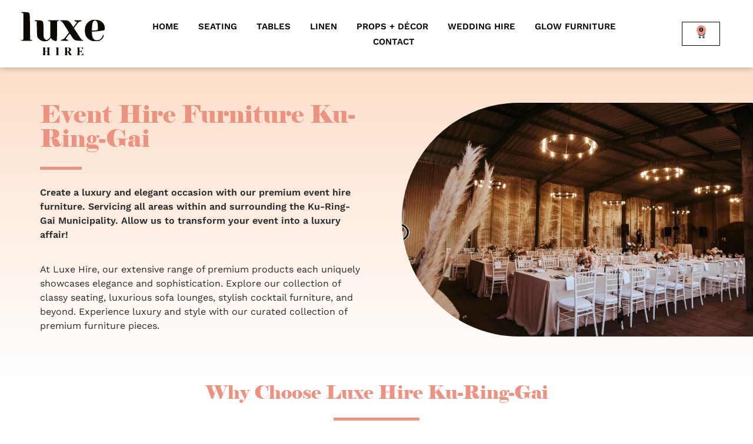

--- FILE ---
content_type: image/svg+xml
request_url: https://luxehire.com.au/wp-content/uploads/2023/05/LuxeHire-Logo.svg
body_size: 4071
content:
<?xml version="1.0" encoding="UTF-8"?>
<!-- Generator: Adobe Illustrator 26.0.1, SVG Export Plug-In . SVG Version: 6.00 Build 0)  -->
<svg xmlns="http://www.w3.org/2000/svg" xmlns:xlink="http://www.w3.org/1999/xlink" version="1.1" id="Layer_1" x="0px" y="0px" viewBox="0 0 320 167" style="enable-background:new 0 0 320 167;" xml:space="preserve">
<style type="text/css">
	.st0{fill:#0D0802;}
</style>
<g>
	<path class="st0" d="M40.4,106.8l-4.4-1.1l-0.5-48.4C35,4.2,35.1,5.3,29,2.7c-4.6-1.9-27.9-2-27.3-0.2C2,3.2,4,4.2,6.3,4.7l4.2,0.9   v50.2V106l-4.2,0.9C4,107.4,2,108.4,1.7,109c-0.3,1,4.5,1.3,21.8,1.3c17,0,22.1-0.3,21.8-1.2C45,108.4,42.9,107.4,40.4,106.8z"></path>
	<path class="st0" d="M316.5,69.7c1-0.9,1.4-3.5,1.4-8.2c0-12.2-7-22.4-19.2-28c-7.1-3.2-22.9-4.1-30.3-1.7   c-10.5,3.4-18.7,11.3-23,22.2c-3.3,8.4-3.3,26.2,0,34.6c3.7,9.3,8.9,15,17.8,19.4c7.6,3.8,7.8,3.8,19.7,3.8   c10.8,0,12.6-0.3,16.6-2.4c8.1-4.2,12.8-10,14.5-17.9c0.6-2.8,0.4-3.2-1.3-3.2c-1.5,0-2.2,1.1-3.1,4.6c-1.4,5.5-8,12.6-13.6,14.4   c-2,0.7-6.4,1-9.6,0.8c-4.8-0.3-6.5-1-9-3.4c-4.8-4.5-7.1-10.6-7.7-20.4l-0.5-8.7l10.9-0.7C296.6,73.9,314.8,71.3,316.5,69.7z    M269.2,71.6l0.6-11.9c0.3-6.5,1.2-14.1,2-16.8c2.9-9,8.4-12,14-7.6c4.3,3.4,6.2,10.1,6.2,22.2c0,6-0.5,11.2-1,11.7   c-0.6,0.6-5.7,1.4-11.4,1.7L269.2,71.6z"></path>
	<path class="st0" d="M124.5,32.3c-17,0-22.1,0.3-21.8,1.2c0.3,0.7,2.4,1.7,4.9,2.3l4.4,1.1l0.3,29l0.2,29l-3,4.6   c-3.1,4.6-7.9,7.8-12,7.8c-3.1,0-8.6-5.9-9.9-10.5c-0.7-2.4-1.1-13.9-1.1-29c0-28.2-0.5-30.5-7-33.7c-4.6-2.3-27-2.7-27-0.4   c0,0.7,1.8,1.7,4.3,2.2l4.2,0.9l0.5,28c0.6,31.9,0.7,32.3,9,39.8c12,10.8,32.5,10.1,40.7-1.2l2.7-3.7l4.5,4.7   c3.7,3.8,5.6,4.9,9.9,5.8c10.2,2.1,9.2,6.2,9.2-36.3V36.6l4.2-0.9c2.3-0.5,4.3-1.5,4.6-2.2C146.6,32.6,141.8,32.3,124.5,32.3z"></path>
	<path class="st0" d="M233.1,106.8c-3.5-1-4.7-2.6-17.7-22.9l-14-21.9l4.7-6.1c2.7-3.4,6.6-8.5,8.8-11.3c3.4-4.4,5.1-5.7,10.4-7.5   c10.2-3.7,8.3-4.8-8.3-4.8c-11.6,0-14.5,0.3-14.5,1.4c0,0.7,2.3,2.2,5.1,3.3c2.8,1,5.1,2.3,5.1,2.7s-3,4.8-6.8,9.7l-6.8,8.9   l-5.6-8.8c-6.4-9.9-11.3-14.6-16.7-16.1c-5.6-1.6-28.6-1.4-28.1,0.1c0.3,0.7,2.1,1.8,4.2,2.3c3.4,1,4.7,2.6,16.7,21.4   c7.1,11.1,12.9,20.7,12.9,21.2s-4.2,6.3-9.2,12.9c-9,11.5-9.5,12-15.5,14.2c-10.3,3.7-8.4,4.8,8.2,4.8c11.6,0,14.5-0.3,14.5-1.4   c0-0.7-2.1-2.1-4.7-3.1c-2.7-1-5.1-2-5.5-2.4c-0.7-0.6,13.5-19.4,15.1-19.9c0.5-0.2,3,3.2,5.7,7.5c10.8,17.3,14.1,19.2,33.2,19.3   c10.2,0,13.3-0.3,13-1.2C237,108.4,235.2,107.3,233.1,106.8z"></path>
	<path class="st0" d="M110.3,136c0.9-0.3-1.2-0.5-4.8-0.5s-5.9,0.2-5.2,0.5c0.8,0.3,1.2,2.8,1.2,7.4v6.9H97h-4.5v-6.9   c0-4.6,0.4-7.1,1.3-7.4c0.6-0.3-1.5-0.5-4.8-0.5s-5.4,0.2-4.7,0.5c0.9,0.3,1.2,4.2,1.2,14.3s-0.3,14-1.2,14.3   c-0.7,0.3,1.4,0.5,4.7,0.5s5.4-0.2,4.8-0.5c-0.9-0.3-1.3-2.7-1.3-6.9v-6.4H97h4.5v6.4c0,4.2-0.4,6.6-1.2,6.9   c-0.7,0.3,1.6,0.5,5.2,0.5s5.7-0.2,4.8-0.5c-1.6-0.4-1.8-1.9-1.8-14.3S108.7,136.4,110.3,136z"></path>
	<path class="st0" d="M143.8,136c0.6-0.3-1.7-0.6-5.3-0.6c-4.9,0-6.1,0.2-4.7,1c1.5,0.9,1.7,2.7,1.7,14.4c0,11.9-0.2,13.4-1.7,13.8   c-1,0.3,1.1,0.5,4.7,0.5s5.9-0.2,5.3-0.5c-1-0.3-1.3-4.2-1.3-14.3S142.8,136.3,143.8,136z"></path>
	<path class="st0" d="M192.7,164.4c-0.7-0.4-2.4-3.1-3.7-6c-1.5-3.1-3.3-5.5-4.7-6l-2.3-0.9l2.7-0.7c6.4-1.7,7.8-9,2.5-12.9   c-2.3-1.7-4.5-2.1-12-2.3c-5.1-0.2-8.6,0-7.9,0.3c0.9,0.4,1.2,4.3,1.2,14.4s-0.3,14-1.2,14.3c-0.7,0.3,1.6,0.5,5.2,0.5   s5.7-0.2,4.8-0.5c-1.5-0.4-1.8-1.6-1.8-6.4c0-7.5,2-7.9,5-1.2c3,6.9,4.6,8.3,9.4,8.3C192.5,165.3,193.5,165,192.7,164.4z    M178.3,150.9l-2.8,0.6v-7.6c0-6.9,0.2-7.6,2-7.6c1.1,0,2.9,0.9,4,2c2.3,2.3,2.7,7.7,0.8,10.3C181.6,149.5,179.8,150.5,178.3,150.9   z"></path>
	<path class="st0" d="M234.5,159.2c-1.1,1.3-2,2.9-2,3.7c0,1-1.4,1.4-5,1.4h-5v-6.5c0-5.9,0.2-6.5,2.1-6.5c1.1,0,2.9,1,4,2.2   l1.8,2.3v-5.5c0-5.1-0.1-5.3-1.4-3.6c-0.8,1.1-1.5,2.3-1.5,2.8c0,0.4-1.1,0.8-2.5,0.8c-2.4,0-2.5-0.2-2.5-7v-7h4.5   c3.2,0,4.5,0.4,4.5,1.4c0,0.8,0.9,2.4,2,3.7l1.9,2.4l0.1-4.3v-4.2l-11.2,0.1c-6.2,0-10.7,0.3-10,0.6c0.9,0.3,1.2,4.2,1.2,14.3   s-0.3,14-1.2,14.3c-0.7,0.3,4,0.6,10.5,0.6l11.7,0.1V161l-0.1-4.2L234.5,159.2z"></path>
</g>
</svg>
